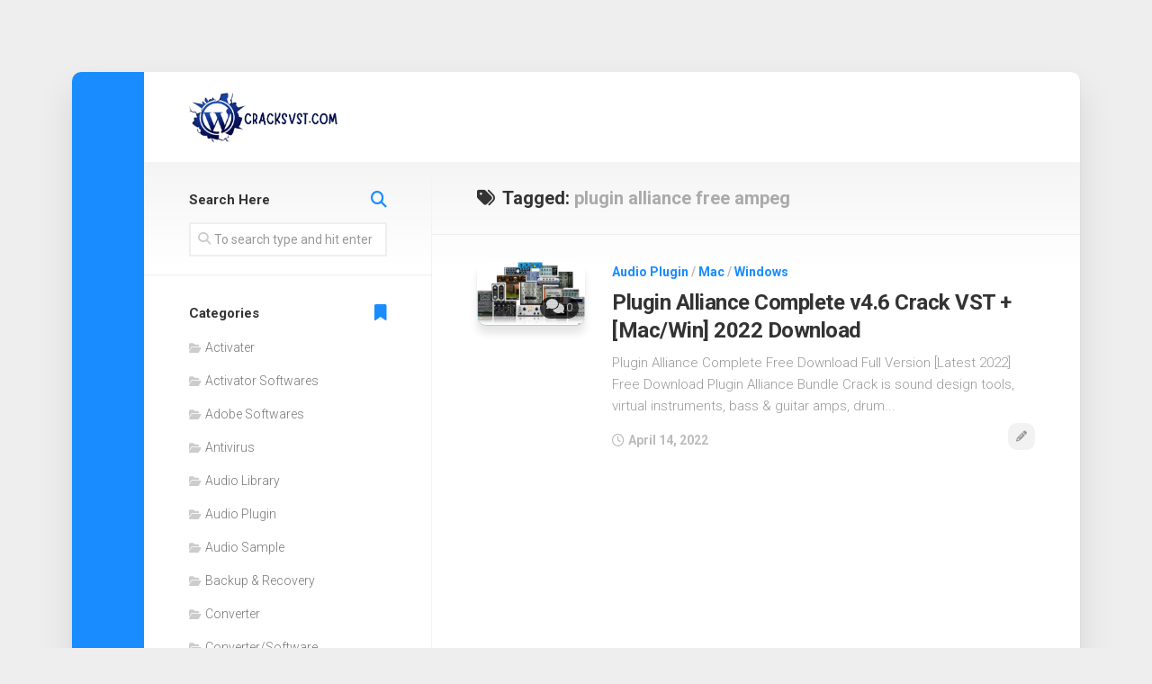

--- FILE ---
content_type: text/html; charset=UTF-8
request_url: https://cracksvst.com/tag/plugin-alliance-free-ampeg/
body_size: 11246
content:
<!DOCTYPE html> 
<html class="no-js" lang="en-US">

<head>
	<meta charset="UTF-8">
	<meta name="viewport" content="width=device-width, initial-scale=1.0">
	<link rel="profile" href="https://gmpg.org/xfn/11">
		
	<meta name='robots' content='index, follow, max-image-preview:large, max-snippet:-1, max-video-preview:-1' />
	<style>img:is([sizes="auto" i], [sizes^="auto," i]) { contain-intrinsic-size: 3000px 1500px }</style>
	<script>document.documentElement.className = document.documentElement.className.replace("no-js","js");</script>

	<!-- This site is optimized with the Yoast SEO plugin v24.4 - https://yoast.com/wordpress/plugins/seo/ -->
	<title>plugin alliance free ampeg Archives - VST Crack Download VST Plugins Direct and VST Torrents Download VST Torrents</title>
	<link rel="canonical" href="https://cracksvst.com/tag/plugin-alliance-free-ampeg/" />
	<meta property="og:locale" content="en_US" />
	<meta property="og:type" content="article" />
	<meta property="og:title" content="plugin alliance free ampeg Archives - VST Crack Download VST Plugins Direct and VST Torrents Download VST Torrents" />
	<meta property="og:url" content="https://cracksvst.com/tag/plugin-alliance-free-ampeg/" />
	<meta property="og:site_name" content="VST Crack Download VST Plugins Direct and VST Torrents Download VST Torrents" />
	<meta name="twitter:card" content="summary_large_image" />
	<script type="application/ld+json" class="yoast-schema-graph">{"@context":"https://schema.org","@graph":[{"@type":"CollectionPage","@id":"https://cracksvst.com/tag/plugin-alliance-free-ampeg/","url":"https://cracksvst.com/tag/plugin-alliance-free-ampeg/","name":"plugin alliance free ampeg Archives - VST Crack Download VST Plugins Direct and VST Torrents Download VST Torrents","isPartOf":{"@id":"https://cracksvst.com/#website"},"primaryImageOfPage":{"@id":"https://cracksvst.com/tag/plugin-alliance-free-ampeg/#primaryimage"},"image":{"@id":"https://cracksvst.com/tag/plugin-alliance-free-ampeg/#primaryimage"},"thumbnailUrl":"https://cracksvst.com/wp-content/uploads/2022/04/VW8Dd5M-1024x599-1.webp","breadcrumb":{"@id":"https://cracksvst.com/tag/plugin-alliance-free-ampeg/#breadcrumb"},"inLanguage":"en-US"},{"@type":"ImageObject","inLanguage":"en-US","@id":"https://cracksvst.com/tag/plugin-alliance-free-ampeg/#primaryimage","url":"https://cracksvst.com/wp-content/uploads/2022/04/VW8Dd5M-1024x599-1.webp","contentUrl":"https://cracksvst.com/wp-content/uploads/2022/04/VW8Dd5M-1024x599-1.webp","width":651,"height":381,"caption":"Plugin Alliance Complete v4.6 Crack VST + [Mac/Win] 2022 Download"},{"@type":"BreadcrumbList","@id":"https://cracksvst.com/tag/plugin-alliance-free-ampeg/#breadcrumb","itemListElement":[{"@type":"ListItem","position":1,"name":"Home","item":"https://cracksvst.com/"},{"@type":"ListItem","position":2,"name":"plugin alliance free ampeg"}]},{"@type":"WebSite","@id":"https://cracksvst.com/#website","url":"https://cracksvst.com/","name":"VST Crack Download VST Plugins Direct and VST Torrents Download VST Torrents","description":" Plugins Torrents, VST Crack, Cracked VST Plugins &amp; Music Presets, Magesey VST, Plugins, Audio, Samples, Free, Download","publisher":{"@id":"https://cracksvst.com/#organization"},"potentialAction":[{"@type":"SearchAction","target":{"@type":"EntryPoint","urlTemplate":"https://cracksvst.com/?s={search_term_string}"},"query-input":{"@type":"PropertyValueSpecification","valueRequired":true,"valueName":"search_term_string"}}],"inLanguage":"en-US"},{"@type":"Organization","@id":"https://cracksvst.com/#organization","name":"VST Crack Download VST Plugins Direct and VST Torrents Download VST Torrents","url":"https://cracksvst.com/","logo":{"@type":"ImageObject","inLanguage":"en-US","@id":"https://cracksvst.com/#/schema/logo/image/","url":"https://cracksvst.com/wp-content/uploads/2024/02/cropped-Add-a-heading-52.png","contentUrl":"https://cracksvst.com/wp-content/uploads/2024/02/cropped-Add-a-heading-52.png","width":499,"height":179,"caption":"VST Crack Download VST Plugins Direct and VST Torrents Download VST Torrents"},"image":{"@id":"https://cracksvst.com/#/schema/logo/image/"}}]}</script>
	<!-- / Yoast SEO plugin. -->


<link rel='dns-prefetch' href='//static.addtoany.com' />
<link rel='dns-prefetch' href='//www.googletagmanager.com' />
<link rel='dns-prefetch' href='//stats.wp.com' />
<link rel='dns-prefetch' href='//fonts.googleapis.com' />
<link rel='preconnect' href='//c0.wp.com' />
<link rel="alternate" type="application/rss+xml" title="VST Crack Download VST Plugins Direct and VST Torrents Download VST Torrents &raquo; Feed" href="https://cracksvst.com/feed/" />
<link rel="alternate" type="application/rss+xml" title="VST Crack Download VST Plugins Direct and VST Torrents Download VST Torrents &raquo; Comments Feed" href="https://cracksvst.com/comments/feed/" />
<link rel="alternate" type="application/rss+xml" title="VST Crack Download VST Plugins Direct and VST Torrents Download VST Torrents &raquo; plugin alliance free ampeg Tag Feed" href="https://cracksvst.com/tag/plugin-alliance-free-ampeg/feed/" />
<script type="text/javascript">
/* <![CDATA[ */
window._wpemojiSettings = {"baseUrl":"https:\/\/s.w.org\/images\/core\/emoji\/15.0.3\/72x72\/","ext":".png","svgUrl":"https:\/\/s.w.org\/images\/core\/emoji\/15.0.3\/svg\/","svgExt":".svg","source":{"concatemoji":"https:\/\/cracksvst.com\/wp-includes\/js\/wp-emoji-release.min.js?ver=6.7.4"}};
/*! This file is auto-generated */
!function(i,n){var o,s,e;function c(e){try{var t={supportTests:e,timestamp:(new Date).valueOf()};sessionStorage.setItem(o,JSON.stringify(t))}catch(e){}}function p(e,t,n){e.clearRect(0,0,e.canvas.width,e.canvas.height),e.fillText(t,0,0);var t=new Uint32Array(e.getImageData(0,0,e.canvas.width,e.canvas.height).data),r=(e.clearRect(0,0,e.canvas.width,e.canvas.height),e.fillText(n,0,0),new Uint32Array(e.getImageData(0,0,e.canvas.width,e.canvas.height).data));return t.every(function(e,t){return e===r[t]})}function u(e,t,n){switch(t){case"flag":return n(e,"\ud83c\udff3\ufe0f\u200d\u26a7\ufe0f","\ud83c\udff3\ufe0f\u200b\u26a7\ufe0f")?!1:!n(e,"\ud83c\uddfa\ud83c\uddf3","\ud83c\uddfa\u200b\ud83c\uddf3")&&!n(e,"\ud83c\udff4\udb40\udc67\udb40\udc62\udb40\udc65\udb40\udc6e\udb40\udc67\udb40\udc7f","\ud83c\udff4\u200b\udb40\udc67\u200b\udb40\udc62\u200b\udb40\udc65\u200b\udb40\udc6e\u200b\udb40\udc67\u200b\udb40\udc7f");case"emoji":return!n(e,"\ud83d\udc26\u200d\u2b1b","\ud83d\udc26\u200b\u2b1b")}return!1}function f(e,t,n){var r="undefined"!=typeof WorkerGlobalScope&&self instanceof WorkerGlobalScope?new OffscreenCanvas(300,150):i.createElement("canvas"),a=r.getContext("2d",{willReadFrequently:!0}),o=(a.textBaseline="top",a.font="600 32px Arial",{});return e.forEach(function(e){o[e]=t(a,e,n)}),o}function t(e){var t=i.createElement("script");t.src=e,t.defer=!0,i.head.appendChild(t)}"undefined"!=typeof Promise&&(o="wpEmojiSettingsSupports",s=["flag","emoji"],n.supports={everything:!0,everythingExceptFlag:!0},e=new Promise(function(e){i.addEventListener("DOMContentLoaded",e,{once:!0})}),new Promise(function(t){var n=function(){try{var e=JSON.parse(sessionStorage.getItem(o));if("object"==typeof e&&"number"==typeof e.timestamp&&(new Date).valueOf()<e.timestamp+604800&&"object"==typeof e.supportTests)return e.supportTests}catch(e){}return null}();if(!n){if("undefined"!=typeof Worker&&"undefined"!=typeof OffscreenCanvas&&"undefined"!=typeof URL&&URL.createObjectURL&&"undefined"!=typeof Blob)try{var e="postMessage("+f.toString()+"("+[JSON.stringify(s),u.toString(),p.toString()].join(",")+"));",r=new Blob([e],{type:"text/javascript"}),a=new Worker(URL.createObjectURL(r),{name:"wpTestEmojiSupports"});return void(a.onmessage=function(e){c(n=e.data),a.terminate(),t(n)})}catch(e){}c(n=f(s,u,p))}t(n)}).then(function(e){for(var t in e)n.supports[t]=e[t],n.supports.everything=n.supports.everything&&n.supports[t],"flag"!==t&&(n.supports.everythingExceptFlag=n.supports.everythingExceptFlag&&n.supports[t]);n.supports.everythingExceptFlag=n.supports.everythingExceptFlag&&!n.supports.flag,n.DOMReady=!1,n.readyCallback=function(){n.DOMReady=!0}}).then(function(){return e}).then(function(){var e;n.supports.everything||(n.readyCallback(),(e=n.source||{}).concatemoji?t(e.concatemoji):e.wpemoji&&e.twemoji&&(t(e.twemoji),t(e.wpemoji)))}))}((window,document),window._wpemojiSettings);
/* ]]> */
</script>
<style id='wp-emoji-styles-inline-css' type='text/css'>

	img.wp-smiley, img.emoji {
		display: inline !important;
		border: none !important;
		box-shadow: none !important;
		height: 1em !important;
		width: 1em !important;
		margin: 0 0.07em !important;
		vertical-align: -0.1em !important;
		background: none !important;
		padding: 0 !important;
	}
</style>
<link rel='stylesheet' id='wp-block-library-css' href='https://c0.wp.com/c/6.7.4/wp-includes/css/dist/block-library/style.min.css' type='text/css' media='all' />
<link rel='stylesheet' id='mediaelement-css' href='https://c0.wp.com/c/6.7.4/wp-includes/js/mediaelement/mediaelementplayer-legacy.min.css' type='text/css' media='all' />
<link rel='stylesheet' id='wp-mediaelement-css' href='https://c0.wp.com/c/6.7.4/wp-includes/js/mediaelement/wp-mediaelement.min.css' type='text/css' media='all' />
<style id='jetpack-sharing-buttons-style-inline-css' type='text/css'>
.jetpack-sharing-buttons__services-list{display:flex;flex-direction:row;flex-wrap:wrap;gap:0;list-style-type:none;margin:5px;padding:0}.jetpack-sharing-buttons__services-list.has-small-icon-size{font-size:12px}.jetpack-sharing-buttons__services-list.has-normal-icon-size{font-size:16px}.jetpack-sharing-buttons__services-list.has-large-icon-size{font-size:24px}.jetpack-sharing-buttons__services-list.has-huge-icon-size{font-size:36px}@media print{.jetpack-sharing-buttons__services-list{display:none!important}}.editor-styles-wrapper .wp-block-jetpack-sharing-buttons{gap:0;padding-inline-start:0}ul.jetpack-sharing-buttons__services-list.has-background{padding:1.25em 2.375em}
</style>
<style id='classic-theme-styles-inline-css' type='text/css'>
/*! This file is auto-generated */
.wp-block-button__link{color:#fff;background-color:#32373c;border-radius:9999px;box-shadow:none;text-decoration:none;padding:calc(.667em + 2px) calc(1.333em + 2px);font-size:1.125em}.wp-block-file__button{background:#32373c;color:#fff;text-decoration:none}
</style>
<style id='global-styles-inline-css' type='text/css'>
:root{--wp--preset--aspect-ratio--square: 1;--wp--preset--aspect-ratio--4-3: 4/3;--wp--preset--aspect-ratio--3-4: 3/4;--wp--preset--aspect-ratio--3-2: 3/2;--wp--preset--aspect-ratio--2-3: 2/3;--wp--preset--aspect-ratio--16-9: 16/9;--wp--preset--aspect-ratio--9-16: 9/16;--wp--preset--color--black: #000000;--wp--preset--color--cyan-bluish-gray: #abb8c3;--wp--preset--color--white: #ffffff;--wp--preset--color--pale-pink: #f78da7;--wp--preset--color--vivid-red: #cf2e2e;--wp--preset--color--luminous-vivid-orange: #ff6900;--wp--preset--color--luminous-vivid-amber: #fcb900;--wp--preset--color--light-green-cyan: #7bdcb5;--wp--preset--color--vivid-green-cyan: #00d084;--wp--preset--color--pale-cyan-blue: #8ed1fc;--wp--preset--color--vivid-cyan-blue: #0693e3;--wp--preset--color--vivid-purple: #9b51e0;--wp--preset--gradient--vivid-cyan-blue-to-vivid-purple: linear-gradient(135deg,rgba(6,147,227,1) 0%,rgb(155,81,224) 100%);--wp--preset--gradient--light-green-cyan-to-vivid-green-cyan: linear-gradient(135deg,rgb(122,220,180) 0%,rgb(0,208,130) 100%);--wp--preset--gradient--luminous-vivid-amber-to-luminous-vivid-orange: linear-gradient(135deg,rgba(252,185,0,1) 0%,rgba(255,105,0,1) 100%);--wp--preset--gradient--luminous-vivid-orange-to-vivid-red: linear-gradient(135deg,rgba(255,105,0,1) 0%,rgb(207,46,46) 100%);--wp--preset--gradient--very-light-gray-to-cyan-bluish-gray: linear-gradient(135deg,rgb(238,238,238) 0%,rgb(169,184,195) 100%);--wp--preset--gradient--cool-to-warm-spectrum: linear-gradient(135deg,rgb(74,234,220) 0%,rgb(151,120,209) 20%,rgb(207,42,186) 40%,rgb(238,44,130) 60%,rgb(251,105,98) 80%,rgb(254,248,76) 100%);--wp--preset--gradient--blush-light-purple: linear-gradient(135deg,rgb(255,206,236) 0%,rgb(152,150,240) 100%);--wp--preset--gradient--blush-bordeaux: linear-gradient(135deg,rgb(254,205,165) 0%,rgb(254,45,45) 50%,rgb(107,0,62) 100%);--wp--preset--gradient--luminous-dusk: linear-gradient(135deg,rgb(255,203,112) 0%,rgb(199,81,192) 50%,rgb(65,88,208) 100%);--wp--preset--gradient--pale-ocean: linear-gradient(135deg,rgb(255,245,203) 0%,rgb(182,227,212) 50%,rgb(51,167,181) 100%);--wp--preset--gradient--electric-grass: linear-gradient(135deg,rgb(202,248,128) 0%,rgb(113,206,126) 100%);--wp--preset--gradient--midnight: linear-gradient(135deg,rgb(2,3,129) 0%,rgb(40,116,252) 100%);--wp--preset--font-size--small: 13px;--wp--preset--font-size--medium: 20px;--wp--preset--font-size--large: 36px;--wp--preset--font-size--x-large: 42px;--wp--preset--spacing--20: 0.44rem;--wp--preset--spacing--30: 0.67rem;--wp--preset--spacing--40: 1rem;--wp--preset--spacing--50: 1.5rem;--wp--preset--spacing--60: 2.25rem;--wp--preset--spacing--70: 3.38rem;--wp--preset--spacing--80: 5.06rem;--wp--preset--shadow--natural: 6px 6px 9px rgba(0, 0, 0, 0.2);--wp--preset--shadow--deep: 12px 12px 50px rgba(0, 0, 0, 0.4);--wp--preset--shadow--sharp: 6px 6px 0px rgba(0, 0, 0, 0.2);--wp--preset--shadow--outlined: 6px 6px 0px -3px rgba(255, 255, 255, 1), 6px 6px rgba(0, 0, 0, 1);--wp--preset--shadow--crisp: 6px 6px 0px rgba(0, 0, 0, 1);}:where(.is-layout-flex){gap: 0.5em;}:where(.is-layout-grid){gap: 0.5em;}body .is-layout-flex{display: flex;}.is-layout-flex{flex-wrap: wrap;align-items: center;}.is-layout-flex > :is(*, div){margin: 0;}body .is-layout-grid{display: grid;}.is-layout-grid > :is(*, div){margin: 0;}:where(.wp-block-columns.is-layout-flex){gap: 2em;}:where(.wp-block-columns.is-layout-grid){gap: 2em;}:where(.wp-block-post-template.is-layout-flex){gap: 1.25em;}:where(.wp-block-post-template.is-layout-grid){gap: 1.25em;}.has-black-color{color: var(--wp--preset--color--black) !important;}.has-cyan-bluish-gray-color{color: var(--wp--preset--color--cyan-bluish-gray) !important;}.has-white-color{color: var(--wp--preset--color--white) !important;}.has-pale-pink-color{color: var(--wp--preset--color--pale-pink) !important;}.has-vivid-red-color{color: var(--wp--preset--color--vivid-red) !important;}.has-luminous-vivid-orange-color{color: var(--wp--preset--color--luminous-vivid-orange) !important;}.has-luminous-vivid-amber-color{color: var(--wp--preset--color--luminous-vivid-amber) !important;}.has-light-green-cyan-color{color: var(--wp--preset--color--light-green-cyan) !important;}.has-vivid-green-cyan-color{color: var(--wp--preset--color--vivid-green-cyan) !important;}.has-pale-cyan-blue-color{color: var(--wp--preset--color--pale-cyan-blue) !important;}.has-vivid-cyan-blue-color{color: var(--wp--preset--color--vivid-cyan-blue) !important;}.has-vivid-purple-color{color: var(--wp--preset--color--vivid-purple) !important;}.has-black-background-color{background-color: var(--wp--preset--color--black) !important;}.has-cyan-bluish-gray-background-color{background-color: var(--wp--preset--color--cyan-bluish-gray) !important;}.has-white-background-color{background-color: var(--wp--preset--color--white) !important;}.has-pale-pink-background-color{background-color: var(--wp--preset--color--pale-pink) !important;}.has-vivid-red-background-color{background-color: var(--wp--preset--color--vivid-red) !important;}.has-luminous-vivid-orange-background-color{background-color: var(--wp--preset--color--luminous-vivid-orange) !important;}.has-luminous-vivid-amber-background-color{background-color: var(--wp--preset--color--luminous-vivid-amber) !important;}.has-light-green-cyan-background-color{background-color: var(--wp--preset--color--light-green-cyan) !important;}.has-vivid-green-cyan-background-color{background-color: var(--wp--preset--color--vivid-green-cyan) !important;}.has-pale-cyan-blue-background-color{background-color: var(--wp--preset--color--pale-cyan-blue) !important;}.has-vivid-cyan-blue-background-color{background-color: var(--wp--preset--color--vivid-cyan-blue) !important;}.has-vivid-purple-background-color{background-color: var(--wp--preset--color--vivid-purple) !important;}.has-black-border-color{border-color: var(--wp--preset--color--black) !important;}.has-cyan-bluish-gray-border-color{border-color: var(--wp--preset--color--cyan-bluish-gray) !important;}.has-white-border-color{border-color: var(--wp--preset--color--white) !important;}.has-pale-pink-border-color{border-color: var(--wp--preset--color--pale-pink) !important;}.has-vivid-red-border-color{border-color: var(--wp--preset--color--vivid-red) !important;}.has-luminous-vivid-orange-border-color{border-color: var(--wp--preset--color--luminous-vivid-orange) !important;}.has-luminous-vivid-amber-border-color{border-color: var(--wp--preset--color--luminous-vivid-amber) !important;}.has-light-green-cyan-border-color{border-color: var(--wp--preset--color--light-green-cyan) !important;}.has-vivid-green-cyan-border-color{border-color: var(--wp--preset--color--vivid-green-cyan) !important;}.has-pale-cyan-blue-border-color{border-color: var(--wp--preset--color--pale-cyan-blue) !important;}.has-vivid-cyan-blue-border-color{border-color: var(--wp--preset--color--vivid-cyan-blue) !important;}.has-vivid-purple-border-color{border-color: var(--wp--preset--color--vivid-purple) !important;}.has-vivid-cyan-blue-to-vivid-purple-gradient-background{background: var(--wp--preset--gradient--vivid-cyan-blue-to-vivid-purple) !important;}.has-light-green-cyan-to-vivid-green-cyan-gradient-background{background: var(--wp--preset--gradient--light-green-cyan-to-vivid-green-cyan) !important;}.has-luminous-vivid-amber-to-luminous-vivid-orange-gradient-background{background: var(--wp--preset--gradient--luminous-vivid-amber-to-luminous-vivid-orange) !important;}.has-luminous-vivid-orange-to-vivid-red-gradient-background{background: var(--wp--preset--gradient--luminous-vivid-orange-to-vivid-red) !important;}.has-very-light-gray-to-cyan-bluish-gray-gradient-background{background: var(--wp--preset--gradient--very-light-gray-to-cyan-bluish-gray) !important;}.has-cool-to-warm-spectrum-gradient-background{background: var(--wp--preset--gradient--cool-to-warm-spectrum) !important;}.has-blush-light-purple-gradient-background{background: var(--wp--preset--gradient--blush-light-purple) !important;}.has-blush-bordeaux-gradient-background{background: var(--wp--preset--gradient--blush-bordeaux) !important;}.has-luminous-dusk-gradient-background{background: var(--wp--preset--gradient--luminous-dusk) !important;}.has-pale-ocean-gradient-background{background: var(--wp--preset--gradient--pale-ocean) !important;}.has-electric-grass-gradient-background{background: var(--wp--preset--gradient--electric-grass) !important;}.has-midnight-gradient-background{background: var(--wp--preset--gradient--midnight) !important;}.has-small-font-size{font-size: var(--wp--preset--font-size--small) !important;}.has-medium-font-size{font-size: var(--wp--preset--font-size--medium) !important;}.has-large-font-size{font-size: var(--wp--preset--font-size--large) !important;}.has-x-large-font-size{font-size: var(--wp--preset--font-size--x-large) !important;}
:where(.wp-block-post-template.is-layout-flex){gap: 1.25em;}:where(.wp-block-post-template.is-layout-grid){gap: 1.25em;}
:where(.wp-block-columns.is-layout-flex){gap: 2em;}:where(.wp-block-columns.is-layout-grid){gap: 2em;}
:root :where(.wp-block-pullquote){font-size: 1.5em;line-height: 1.6;}
</style>
<link rel='stylesheet' id='boxstyle-style-css' href='https://cracksvst.com/wp-content/themes/boxstyle/style.css?ver=6.7.4' type='text/css' media='all' />
<style id='boxstyle-style-inline-css' type='text/css'>
body { font-family: "Roboto", Arial, sans-serif; }

img,
.alx-tab img, 
.alx-posts img,
#profile-image img,
.post-list .post-thumbnail img,
.post-format,
.post-thumbnail img,
#flexslider-featured.featured .post-inner { -webkit-border-radius: px; border-radius: px; }
#flexslider-featured.featured .post-title { border-radius: 0 0 px px; }
				
.site-title a, .site-description { color: #blank; }

</style>
<link rel='stylesheet' id='boxstyle-responsive-css' href='https://cracksvst.com/wp-content/themes/boxstyle/responsive.css?ver=6.7.4' type='text/css' media='all' />
<link rel='stylesheet' id='boxstyle-font-awesome-css' href='https://cracksvst.com/wp-content/themes/boxstyle/fonts/all.min.css?ver=6.7.4' type='text/css' media='all' />
<link rel='stylesheet' id='roboto-css' href='//fonts.googleapis.com/css?family=Roboto%3A400%2C300italic%2C300%2C400italic%2C700&#038;subset=latin%2Clatin-ext&#038;ver=6.7.4' type='text/css' media='all' />
<style id='akismet-widget-style-inline-css' type='text/css'>

			.a-stats {
				--akismet-color-mid-green: #357b49;
				--akismet-color-white: #fff;
				--akismet-color-light-grey: #f6f7f7;

				max-width: 350px;
				width: auto;
			}

			.a-stats * {
				all: unset;
				box-sizing: border-box;
			}

			.a-stats strong {
				font-weight: 600;
			}

			.a-stats a.a-stats__link,
			.a-stats a.a-stats__link:visited,
			.a-stats a.a-stats__link:active {
				background: var(--akismet-color-mid-green);
				border: none;
				box-shadow: none;
				border-radius: 8px;
				color: var(--akismet-color-white);
				cursor: pointer;
				display: block;
				font-family: -apple-system, BlinkMacSystemFont, 'Segoe UI', 'Roboto', 'Oxygen-Sans', 'Ubuntu', 'Cantarell', 'Helvetica Neue', sans-serif;
				font-weight: 500;
				padding: 12px;
				text-align: center;
				text-decoration: none;
				transition: all 0.2s ease;
			}

			/* Extra specificity to deal with TwentyTwentyOne focus style */
			.widget .a-stats a.a-stats__link:focus {
				background: var(--akismet-color-mid-green);
				color: var(--akismet-color-white);
				text-decoration: none;
			}

			.a-stats a.a-stats__link:hover {
				filter: brightness(110%);
				box-shadow: 0 4px 12px rgba(0, 0, 0, 0.06), 0 0 2px rgba(0, 0, 0, 0.16);
			}

			.a-stats .count {
				color: var(--akismet-color-white);
				display: block;
				font-size: 1.5em;
				line-height: 1.4;
				padding: 0 13px;
				white-space: nowrap;
			}
		
</style>
<link rel='stylesheet' id='jetpack-subscriptions-css' href='https://c0.wp.com/p/jetpack/14.3/modules/subscriptions/subscriptions.css' type='text/css' media='all' />
<link rel='stylesheet' id='addtoany-css' href='https://cracksvst.com/wp-content/plugins/add-to-any/addtoany.min.css?ver=1.16' type='text/css' media='all' />
<script type="text/javascript" id="addtoany-core-js-before">
/* <![CDATA[ */
window.a2a_config=window.a2a_config||{};a2a_config.callbacks=[];a2a_config.overlays=[];a2a_config.templates={};
/* ]]> */
</script>
<script type="text/javascript" defer src="https://static.addtoany.com/menu/page.js" id="addtoany-core-js"></script>
<script type="text/javascript" src="https://c0.wp.com/c/6.7.4/wp-includes/js/jquery/jquery.min.js" id="jquery-core-js"></script>
<script type="text/javascript" src="https://c0.wp.com/c/6.7.4/wp-includes/js/jquery/jquery-migrate.min.js" id="jquery-migrate-js"></script>
<script type="text/javascript" defer src="https://cracksvst.com/wp-content/plugins/add-to-any/addtoany.min.js?ver=1.1" id="addtoany-jquery-js"></script>
<script type="text/javascript" src="https://cracksvst.com/wp-content/themes/boxstyle/js/jquery.flexslider.min.js?ver=6.7.4" id="boxstyle-flexslider-js"></script>

<!-- Google tag (gtag.js) snippet added by Site Kit -->

<!-- Google Analytics snippet added by Site Kit -->
<script type="text/javascript" src="https://www.googletagmanager.com/gtag/js?id=G-35WM3BD2TP" id="google_gtagjs-js" async></script>
<script type="text/javascript" id="google_gtagjs-js-after">
/* <![CDATA[ */
window.dataLayer = window.dataLayer || [];function gtag(){dataLayer.push(arguments);}
gtag("set","linker",{"domains":["cracksvst.com"]});
gtag("js", new Date());
gtag("set", "developer_id.dZTNiMT", true);
gtag("config", "G-35WM3BD2TP");
/* ]]> */
</script>

<!-- End Google tag (gtag.js) snippet added by Site Kit -->
<link rel="https://api.w.org/" href="https://cracksvst.com/wp-json/" /><link rel="alternate" title="JSON" type="application/json" href="https://cracksvst.com/wp-json/wp/v2/tags/13011" /><link rel="EditURI" type="application/rsd+xml" title="RSD" href="https://cracksvst.com/xmlrpc.php?rsd" />
<meta name="generator" content="WordPress 6.7.4" />
<meta name="generator" content="Site Kit by Google 1.145.0" />	<style>img#wpstats{display:none}</style>
		<link rel="icon" href="https://cracksvst.com/wp-content/uploads/2021/02/cropped-png-transparent-wordpress-computer-icons-wordpress-logo-inside-web-32x32.png" sizes="32x32" />
<link rel="icon" href="https://cracksvst.com/wp-content/uploads/2021/02/cropped-png-transparent-wordpress-computer-icons-wordpress-logo-inside-web-192x192.png" sizes="192x192" />
<link rel="apple-touch-icon" href="https://cracksvst.com/wp-content/uploads/2021/02/cropped-png-transparent-wordpress-computer-icons-wordpress-logo-inside-web-180x180.png" />
<meta name="msapplication-TileImage" content="https://cracksvst.com/wp-content/uploads/2021/02/cropped-png-transparent-wordpress-computer-icons-wordpress-logo-inside-web-270x270.png" />
<style id="kirki-inline-styles"></style></head>

<body class="archive tag tag-plugin-alliance-free-ampeg tag-13011 wp-custom-logo col-2cr full-width logged-out">


<a class="skip-link screen-reader-text" href="#content">Skip to content</a>

<div id="wrapper">

	<div class="container" id="page">
		<div class="container-inner">			
			<div class="main">

				<header id="header">
		
					<div class="group">
						
													<div class="group pad">
								<p class="site-title"><a href="https://cracksvst.com/" rel="home"><img src="https://cracksvst.com/wp-content/uploads/2024/02/cropped-Add-a-heading-52.png" alt="VST Crack Download VST Plugins Direct and VST Torrents Download VST Torrents"></a></p>
															</div>
												
						
					</div><!--/.group-->
					
										
					<div id="header-sticky">
											</div>
				
				</header><!--/#header-->
						
				<div class="sidebar s2">
																<ul class="social-links"></ul>									</div>
				<div class="clear"></div>

								
				<div class="main-inner group" id="content">

<div class="content">
		
	<div class="page-title group">
	<div class="pad group">

			<h1><i class="fas fa-tags"></i>Tagged: <span>plugin alliance free ampeg</span></h1>
		
			
	</div><!--/.pad-->
</div><!--/.page-title-->			
					
				
					
							
<article id="post-2949" class="group post-list post-2949 post type-post status-publish format-standard has-post-thumbnail hentry category-audio-plugin category-mac category-windows tag-aax-x32-x64 tag-all-plugin-alliance-mega-bundle-plugins tag-alliance-plugin tag-au-osx tag-best-plugin-alliance-plugins tag-best-plugin-alliance-plugins-for-mixing tag-best-vst-plugins tag-complete-bundle-polugin-alliance-crack-free tag-crack-plugin-alliance tag-deaver-monitor-crack tag-diezel-vh4-plugin-crack tag-dirk-ulrich-plugin-alliance tag-free-plugin-alliance tag-free-plugin-alliance-plugins tag-free-plugins tag-gold-v76u73-gearspace tag-how-to-activeplugin-alliance-shadow-hills-mastering-compressor-crack tag-how-to-downloadplugin-alliance-shadow-hills-mastering-compressor-crack tag-neold-v76u73-gearspace tag-plugin tag-plugin-alliance tag-plugin-alliance-neold-big-al-v1-0-0-vst tag-plugin-alliance-neold-v76u73-1-0-1-vst tag-plugin-alliance-2022-crack tag-plugin-alliance-2022-crack-download tag-plugin-alliance-2022-crack-mac tag-plugin-alliance-2022-crack-reddit tag-plugin-alliance-2022-free tag-plugin-alliance-2022-free-crack tag-plugin-alliance-2022-free-download tag-plugin-alliance-aax tag-plugin-alliance-academic tag-plugin-alliance-all-bundle-crack tag-plugin-alliance-audiotools tag-plugin-alliance-black-box tag-plugin-alliance-brainworx tag-plugin-alliance-brainworx-free tag-plugin-alliance-bundle tag-plugin-alliance-bundle-2021-crack tag-plugin-alliance-bundle-crack-activation-key tag-plugin-alliance-bundle-crack-latest-key tag-plugin-alliance-bundle-crack-mac tag-plugin-alliance-bundle-crack-product-key tag-plugin-alliance-bundle-crack-serial-key tag-plugin-alliance-bundle-free-download tag-plugin-alliance-bundle-free-download-2020 tag-plugin-alliance-bundle-free-download-2021 tag-plugin-alliance-bundle-free-download-2022 tag-plugin-alliance-bundle-vst-crack tag-plugin-alliance-bundle-vst-crack-activation-key tag-plugin-alliance-bundle-vst-crack-serial-key tag-plugin-alliance-complete-activation-key tag-plugin-alliance-complete-crack tag-plugin-alliance-complete-crack-with-activation-key-free-download-2020 tag-plugin-alliance-complete-crack-with-activation-key-free-download-2021 tag-plugin-alliance-complete-crack-with-activation-key-free-download-2022 tag-plugin-alliance-complete-free-download-serial-key-f tag-plugin-alliance-complete-free-download-with-serial-key-f tag-plugin-alliance-complete-free-download-with-serial-key-free-download tag-plugin-alliance-complete-serial-key tag-plugin-alliance-crack tag-plugin-alliance-crack-activation-key tag-plugin-alliance-crack-free-download tag-plugin-alliance-crack-free-download-latest-version tag-plugin-alliance-crack-keygen tag-plugin-alliance-crack-license-key tag-plugin-alliance-crack-patch tag-plugin-alliance-crack-reddit tag-plugin-alliance-crack-serial-key tag-plugin-alliance-crack-torrent tag-plugin-alliance-eq tag-plugin-alliance-for-mac tag-plugin-alliance-for-mac-2020 tag-plugin-alliance-for-mac-2021 tag-plugin-alliance-for-mac-2022 tag-plugin-alliance-free-ampeg tag-plugin-alliance-free-bass-amp tag-plugin-alliance-free-masterdesk-plugin-alliance-ampeg-svt-free tag-plugin-alliance-free-mastering tag-plugin-alliance-free-plugins tag-plugin-alliance-free-trial tag-plugin-alliance-free-voucher tag-plugin-alliance-installation-manager tag-plugin-alliance-m1 tag-plugin-alliance-mastering tag-plugin-alliance-mastering-bundle-3 tag-plugin-alliance-mc77 tag-plugin-alliance-mega-bundle tag-plugin-alliance-mega-bundle-crack tag-plugin-alliance-mega-bundle-review tag-plugin-alliance-mega-bundle-voucher tag-plugin-alliance-mix-and-master-bundle tag-plugin-alliance-monthly tag-plugin-alliance-pa-free-plugin-bundle tag-plugin-alliance-para-mac tag-plugin-alliance-pc tag-plugin-alliance-plugins tag-plugin-alliance-sale tag-plugin-alliance-shadow-hills-mastering-compressor-crack tag-plugin-alliance-shadow-hills-mastering-compressor-crack-2021 tag-plugin-alliance-shadow-hills-mastering-compressor-crack-2022 tag-plugin-alliance-ssl tag-plugin-alliance-ssl-4000-e tag-plugin-alliance-subscription tag-plugin-alliance-trial tag-plugin-alliance-voucher tag-plugin-alliance-vs-uad tag-plugin-boutique tag-plugin-brand-neold tag-plugin-brand-neold-2020 tag-plugin-brand-neold-2021 tag-plugin-brand-neold-2022 tag-plugins tag-plugins-alliance tag-shadow-hills-mastering-compressor-plugin-crack tag-softube-plugin-alliance tag-top-10-plugin-alliance-plugins tag-top-5-plugins-de-plugin-alliance tag-top-plugin-alliance-plugins tag-vst-plugins tag-vst3">	
	<div class="post-inner post-hover ">
		
					<div class="post-thumbnail">
				<a href="https://cracksvst.com/plugin-alliance-vst-crack/">
					<img width="320" height="187" src="https://cracksvst.com/wp-content/uploads/2022/04/VW8Dd5M-1024x599-1.webp" class="attachment-boxstyle-list size-boxstyle-list wp-post-image" alt="Plugin Alliance Complete v4.6 Crack VST + [Mac/Win] 2022 Download" decoding="async" fetchpriority="high" srcset="https://cracksvst.com/wp-content/uploads/2022/04/VW8Dd5M-1024x599-1.webp 651w, https://cracksvst.com/wp-content/uploads/2022/04/VW8Dd5M-1024x599-1-300x176.webp 300w" sizes="(max-width: 320px) 100vw, 320px" loading="eager" />																				
											<a class="post-comments" href="https://cracksvst.com/plugin-alliance-vst-crack/#respond"><span><i class="fas fa-comments"></i>0</span></a>
						
				</a>
			</div><!--/.post-thumbnail-->
				
		<div class="post-content">

			<div class="post-category">
				<a href="https://cracksvst.com/category/audio-plugin/" rel="category tag">Audio Plugin</a> / <a href="https://cracksvst.com/category/mac/" rel="category tag">Mac</a> / <a href="https://cracksvst.com/category/windows/" rel="category tag">Windows</a>			</div><!--/.post-category-->
			
			<h2 class="post-title">
				<a href="https://cracksvst.com/plugin-alliance-vst-crack/" rel="bookmark">Plugin Alliance Complete v4.6 Crack VST + [Mac/Win] 2022 Download</a>
			</h2><!--/.post-title-->

						<div class="entry excerpt">				
				<p>Plugin Alliance Complete Free Download Full Version [Latest 2022] Free Download Plugin Alliance Bundle Crack is sound design tools, virtual instruments, bass &amp; guitar amps, drum&#46;&#46;&#46;</p>
			</div><!--/.entry-->
						
			<div class="post-date">
				<i class="far fa-clock"></i>April 14, 2022			</div><!--/.post-date-->
			
							<div class="format-circle"><a href=""><i class="fa"></i></a></div>
					
		</div><!--/.post-content-->
		
	</div><!--/.post-inner-->	
</article><!--/.post-->							
				
		<nav class="pagination group">
			<ul class="group">
			<li class="prev left"></li>
			<li class="next right"></li>
		</ul>
	</nav><!--/.pagination-->
		
	
</div><!--/.content-->


	<div class="sidebar s1">
		
		<div class="sidebar-content">
			
						
						
			<div id="search-2" class="widget widget_search"><h3 class="group"><span>Search Here</span></h3><form method="get" class="searchform themeform" action="https://cracksvst.com/">
	<div>
		<input type="text" class="search" name="s" onblur="if(this.value=='')this.value='To search type and hit enter';" onfocus="if(this.value=='To search type and hit enter')this.value='';" value="To search type and hit enter" />
	</div>
</form></div><div id="categories-2" class="widget widget_categories"><h3 class="group"><span>Categories</span></h3>
			<ul>
					<li class="cat-item cat-item-3097"><a href="https://cracksvst.com/category/activater/">Activater</a>
</li>
	<li class="cat-item cat-item-19265"><a href="https://cracksvst.com/category/activator-softwares/">Activator Softwares</a>
</li>
	<li class="cat-item cat-item-929"><a href="https://cracksvst.com/category/adobe-softwares/">Adobe Softwares</a>
</li>
	<li class="cat-item cat-item-847"><a href="https://cracksvst.com/category/antivirus/">Antivirus</a>
</li>
	<li class="cat-item cat-item-22738"><a href="https://cracksvst.com/category/audio-library/">Audio Library</a>
</li>
	<li class="cat-item cat-item-3"><a href="https://cracksvst.com/category/audio-plugin/">Audio Plugin</a>
</li>
	<li class="cat-item cat-item-22503"><a href="https://cracksvst.com/category/audio-sample/">Audio Sample</a>
</li>
	<li class="cat-item cat-item-14568"><a href="https://cracksvst.com/category/backup-recovery/">Backup &amp; Recovery</a>
</li>
	<li class="cat-item cat-item-18209"><a href="https://cracksvst.com/category/converter/">Converter</a>
</li>
	<li class="cat-item cat-item-1256"><a href="https://cracksvst.com/category/converter-software/">Converter/Software</a>
</li>
	<li class="cat-item cat-item-15976"><a href="https://cracksvst.com/category/data-recovery-2/">Data Recovery</a>
</li>
	<li class="cat-item cat-item-3075"><a href="https://cracksvst.com/category/data-recovery/">Data-Recovery</a>
</li>
	<li class="cat-item cat-item-23178"><a href="https://cracksvst.com/category/daw/">DAW</a>
</li>
	<li class="cat-item cat-item-14866"><a href="https://cracksvst.com/category/designing-software/">Designing Software</a>
</li>
	<li class="cat-item cat-item-3710"><a href="https://cracksvst.com/category/download-manager/">Download Manager</a>
</li>
	<li class="cat-item cat-item-3556"><a href="https://cracksvst.com/category/downloader/">Downloader</a>
</li>
	<li class="cat-item cat-item-1134"><a href="https://cracksvst.com/category/driver-pack/">Driver Pack</a>
</li>
	<li class="cat-item cat-item-953"><a href="https://cracksvst.com/category/driver-updater/">DRIVER UPDATER</a>
</li>
	<li class="cat-item cat-item-916"><a href="https://cracksvst.com/category/drivers/">Drivers</a>
</li>
	<li class="cat-item cat-item-4973"><a href="https://cracksvst.com/category/drivers-updater/">Drivers-Updater</a>
</li>
	<li class="cat-item cat-item-18553"><a href="https://cracksvst.com/category/dvd-tools/">DVD Tools</a>
</li>
	<li class="cat-item cat-item-4022"><a href="https://cracksvst.com/category/games/">Games</a>
</li>
	<li class="cat-item cat-item-11137"><a href="https://cracksvst.com/category/george/">George</a>
</li>
	<li class="cat-item cat-item-4696"><a href="https://cracksvst.com/category/graphic-design-windows/">GRAPHIC &amp; DESIGN / WINDOWS</a>
</li>
	<li class="cat-item cat-item-2438"><a href="https://cracksvst.com/category/graphices/">Graphices</a>
</li>
	<li class="cat-item cat-item-20917"><a href="https://cracksvst.com/category/idm-crack/">IDM Crack</a>
</li>
	<li class="cat-item cat-item-23420"><a href="https://cracksvst.com/category/kontakt/">KONTAKT</a>
</li>
	<li class="cat-item cat-item-22739"><a href="https://cracksvst.com/category/kontakt-library/">Kontakt Library</a>
</li>
	<li class="cat-item cat-item-2"><a href="https://cracksvst.com/category/mac/">Mac</a>
</li>
	<li class="cat-item cat-item-23254"><a href="https://cracksvst.com/category/mac-windows/">Mac &amp; Windows</a>
</li>
	<li class="cat-item cat-item-3219"><a href="https://cracksvst.com/category/mac-tools/">Mac Tools</a>
</li>
	<li class="cat-item cat-item-2229"><a href="https://cracksvst.com/category/macos/">MACOS</a>
</li>
	<li class="cat-item cat-item-23045"><a href="https://cracksvst.com/category/microsoft-excel/">Microsoft Excel</a>
</li>
	<li class="cat-item cat-item-23429"><a href="https://cracksvst.com/category/mixing/">Mixing</a>
</li>
	<li class="cat-item cat-item-2094"><a href="https://cracksvst.com/category/mobile-phone-tools/">Mobile Phone Tools</a>
</li>
	<li class="cat-item cat-item-1347"><a href="https://cracksvst.com/category/multimedia/">Multimedia</a>
</li>
	<li class="cat-item cat-item-23279"><a href="https://cracksvst.com/category/music-production/">Music Production</a>
</li>
	<li class="cat-item cat-item-1746"><a href="https://cracksvst.com/category/office/">Office</a>
</li>
	<li class="cat-item cat-item-4303"><a href="https://cracksvst.com/category/opinion/">Opinion</a>
</li>
	<li class="cat-item cat-item-5370"><a href="https://cracksvst.com/category/optimization/">Optimization</a>
</li>
	<li class="cat-item cat-item-3823"><a href="https://cracksvst.com/category/pc-games/">PC Games</a>
</li>
	<li class="cat-item cat-item-2620"><a href="https://cracksvst.com/category/pc-optimization/">PC Optimization</a>
</li>
	<li class="cat-item cat-item-13538"><a href="https://cracksvst.com/category/pc-software/">Pc Software</a>
</li>
	<li class="cat-item cat-item-3185"><a href="https://cracksvst.com/category/pdf-editor/">PDF Editor</a>
</li>
	<li class="cat-item cat-item-2381"><a href="https://cracksvst.com/category/pdf-reader/">PDF Reader</a>
</li>
	<li class="cat-item cat-item-3449"><a href="https://cracksvst.com/category/photo-editing/">Photo Editing</a>
</li>
	<li class="cat-item cat-item-18910"><a href="https://cracksvst.com/category/photo-editor/">Photo Editor</a>
</li>
	<li class="cat-item cat-item-23560"><a href="https://cracksvst.com/category/presets/">Presets</a>
</li>
	<li class="cat-item cat-item-23046"><a href="https://cracksvst.com/category/pubg/">Pubg</a>
</li>
	<li class="cat-item cat-item-4589"><a href="https://cracksvst.com/category/rational-software/">Rational Software</a>
</li>
	<li class="cat-item cat-item-23478"><a href="https://cracksvst.com/category/sampler/">Sampler</a>
</li>
	<li class="cat-item cat-item-3390"><a href="https://cracksvst.com/category/security/">Security</a>
</li>
	<li class="cat-item cat-item-11036"><a href="https://cracksvst.com/category/security-antivirus/">Security &amp; Antivirus</a>
</li>
	<li class="cat-item cat-item-875"><a href="https://cracksvst.com/category/software/">software</a>
</li>
	<li class="cat-item cat-item-12941"><a href="https://cracksvst.com/category/software-windows/">Software/Windows</a>
</li>
	<li class="cat-item cat-item-1766"><a href="https://cracksvst.com/category/system/">System</a>
</li>
	<li class="cat-item cat-item-19589"><a href="https://cracksvst.com/category/system-software/">System Software</a>
</li>
	<li class="cat-item cat-item-18911"><a href="https://cracksvst.com/category/tool/">Tool</a>
</li>
	<li class="cat-item cat-item-1687"><a href="https://cracksvst.com/category/tools/">Tools</a>
</li>
	<li class="cat-item cat-item-1"><a href="https://cracksvst.com/category/uncategorized/">Uncategorized</a>
</li>
	<li class="cat-item cat-item-2636"><a href="https://cracksvst.com/category/utilities/">Utilities</a>
</li>
	<li class="cat-item cat-item-18210"><a href="https://cracksvst.com/category/utility-software/">Utility Software</a>
</li>
	<li class="cat-item cat-item-842"><a href="https://cracksvst.com/category/utility-tool/">Utility Tool</a>
</li>
	<li class="cat-item cat-item-1016"><a href="https://cracksvst.com/category/utility-tools/">Utility Tools</a>
</li>
	<li class="cat-item cat-item-2211"><a href="https://cracksvst.com/category/vedio-converter/">Vedio Converter</a>
</li>
	<li class="cat-item cat-item-16203"><a href="https://cracksvst.com/category/video-editor/">Video Editor</a>
</li>
	<li class="cat-item cat-item-21918"><a href="https://cracksvst.com/category/video-players-editors/">Video Players &amp; Editors</a>
</li>
	<li class="cat-item cat-item-23253"><a href="https://cracksvst.com/category/virtual-instruments/">Virtual Instruments</a>
</li>
	<li class="cat-item cat-item-4318"><a href="https://cracksvst.com/category/virus/">Virus</a>
</li>
	<li class="cat-item cat-item-12105"><a href="https://cracksvst.com/category/vpn/">VPN</a>
</li>
	<li class="cat-item cat-item-1475"><a href="https://cracksvst.com/category/vpn-software/">VPN Software</a>
</li>
	<li class="cat-item cat-item-23257"><a href="https://cracksvst.com/category/vst/">VST</a>
</li>
	<li class="cat-item cat-item-10620"><a href="https://cracksvst.com/category/vst-crack/">Vst Crack</a>
</li>
	<li class="cat-item cat-item-35"><a href="https://cracksvst.com/category/win/">win</a>
</li>
	<li class="cat-item cat-item-876"><a href="https://cracksvst.com/category/window/">window</a>
</li>
	<li class="cat-item cat-item-2029"><a href="https://cracksvst.com/category/windows/">Windows</a>
</li>
			</ul>

			</div><div id="blog_subscription-4" class="widget widget_blog_subscription jetpack_subscription_widget"><h3 class="group"><span>Subscribe to Blog via Email</span></h3>
			<div class="wp-block-jetpack-subscriptions__container">
			<form action="#" method="post" accept-charset="utf-8" id="subscribe-blog-blog_subscription-4"
				data-blog="178613381"
				data-post_access_level="everybody" >
									<div id="subscribe-text"><p>Enter your email address to subscribe to this blog and receive notifications of new posts by email.</p>
</div>
										<p id="subscribe-email">
						<label id="jetpack-subscribe-label"
							class="screen-reader-text"
							for="subscribe-field-blog_subscription-4">
							Email Address						</label>
						<input type="email" name="email" required="required"
																					value=""
							id="subscribe-field-blog_subscription-4"
							placeholder="Email Address"
						/>
					</p>

					<p id="subscribe-submit"
											>
						<input type="hidden" name="action" value="subscribe"/>
						<input type="hidden" name="source" value="https://cracksvst.com/tag/plugin-alliance-free-ampeg/"/>
						<input type="hidden" name="sub-type" value="widget"/>
						<input type="hidden" name="redirect_fragment" value="subscribe-blog-blog_subscription-4"/>
						<input type="hidden" id="_wpnonce" name="_wpnonce" value="c296ac8fcd" /><input type="hidden" name="_wp_http_referer" value="/tag/plugin-alliance-free-ampeg/" />						<button type="submit"
															class="wp-block-button__link"
																					name="jetpack_subscriptions_widget"
						>
							Subscribe						</button>
					</p>
							</form>
							<div class="wp-block-jetpack-subscriptions__subscount">
					Join 134 other subscribers				</div>
						</div>
			
</div>
		<div id="recent-posts-2" class="widget widget_recent_entries">
		<h3 class="group"><span>Recent Posts</span></h3>
		<ul>
											<li>
					<a href="https://cracksvst.com/toontrack-progressive-metal-ebx-soundbank-presets/">Toontrack Progressive Metal EBX (SOUNDBANK) – PRESETS</a>
									</li>
											<li>
					<a href="https://cracksvst.com/uvi-program-24-v1-0-3-uvi-workstation-falcon-vst/">UVI – Program 24 v1.0.3 (UVI Workstation, Falcon) VST</a>
									</li>
											<li>
					<a href="https://cracksvst.com/musik-hack-master-plan-v1-1-3-vst3-aax-x64-mixing/">Musik Hack Master Plan v1.1.3 VST3, AAX x64 – Mixing</a>
									</li>
											<li>
					<a href="https://cracksvst.com/ableton-live-suite-11-3-21-vst3-aax-x64-daw/">Ableton Live Suite 11.3.21 VST3, AAX x64 – DAW</a>
									</li>
											<li>
					<a href="https://cracksvst.com/dear-reality-dearvr-pro-2-v2-0-0-vst3-aax-x64-mixing/">Dear Reality dearVR PRO 2 v2.0.0 VST3, AAX x64 – Mixing</a>
									</li>
					</ul>

		</div>			
		</div><!--/.sidebar-content-->
		
	</div><!--/.sidebar-->
	

				</div><!--/.main-inner-->
				
				<footer id="footer">
				
											
										
										
					<div id="footer-bottom">
						
						<a id="back-to-top" href="#"><i class="fas fa-angle-up"></i></a>
							
						<div class="pad group">
							
							<div class="grid one-half">
								
																
								<div id="copyright">
																			<p>VST Crack Download VST Plugins Direct and VST Torrents Download VST Torrents &copy; 2026. All Rights Reserved.</p>
																	</div><!--/#copyright-->
								
																<div id="credit">
									<p>Powered by <a href="http://wordpress.org" rel="nofollow">WordPress</a>. Theme by <a href="http://alx.media" rel="nofollow">Alx</a>.</p>
								</div><!--/#credit-->
																
							</div>
							
							<div class="grid one-half last">	
																	<ul class="social-links"></ul>															</div>
						
						</div><!--/.pad-->

					</div><!--/#footer-bottom-->

				</footer><!--/#footer-->
				
			</div><!--/.main-->	
		</div><!--/.container-inner-->
	</div><!--/.container-->

</div><!--/#wrapper-->

	<script>
		var tagslinks = document.getElementsByClassName("tags-links");
		for (i = 0; i < tagslinks.length; ++i){
		   tagslinks[i].style.display = "none";
		}
		
		var posttags = document.getElementsByClassName("post-tags");
		for (i = 0; i < posttags.length; ++i){
		   posttags[i].style.display = "none";
		}
		
		var widget_tag_cloud = document.getElementsByClassName("widget_tag_cloud");
		for (i = 0; i < widget_tag_cloud.length; ++i){
		   widget_tag_cloud[i].style.display = "none";
		}
	</script>
	
<script type="text/javascript" src="https://cracksvst.com/wp-content/themes/boxstyle/js/jquery.fitvids.js?ver=6.7.4" id="boxstyle-fitvids-js"></script>
<script type="text/javascript" src="https://cracksvst.com/wp-content/themes/boxstyle/js/jq-sticky-anything.min.js?ver=6.7.4" id="boxstyle-jq-sticky-anything-js"></script>
<script type="text/javascript" src="https://cracksvst.com/wp-content/themes/boxstyle/js/scripts.js?ver=6.7.4" id="boxstyle-scripts-js"></script>
<script type="text/javascript" src="https://cracksvst.com/wp-content/themes/boxstyle/js/nav.js?ver=1707944129" id="boxstyle-nav-script-js"></script>
<script type="text/javascript" src="https://stats.wp.com/e-202603.js" id="jetpack-stats-js" data-wp-strategy="defer"></script>
<script type="text/javascript" id="jetpack-stats-js-after">
/* <![CDATA[ */
_stq = window._stq || [];
_stq.push([ "view", JSON.parse("{\"v\":\"ext\",\"blog\":\"178613381\",\"post\":\"0\",\"tz\":\"0\",\"srv\":\"cracksvst.com\",\"j\":\"1:14.3\"}") ]);
_stq.push([ "clickTrackerInit", "178613381", "0" ]);
/* ]]> */
</script>
	<script>
	/(trident|msie)/i.test(navigator.userAgent)&&document.getElementById&&window.addEventListener&&window.addEventListener("hashchange",function(){var t,e=location.hash.substring(1);/^[A-z0-9_-]+$/.test(e)&&(t=document.getElementById(e))&&(/^(?:a|select|input|button|textarea)$/i.test(t.tagName)||(t.tabIndex=-1),t.focus())},!1);
	</script>
	</body>
</html>

<!-- Page cached by LiteSpeed Cache 6.5.4 on 2026-01-14 04:05:57 -->